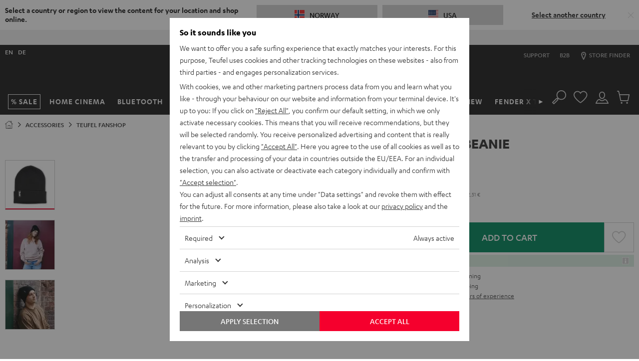

--- FILE ---
content_type: application/javascript
request_url: https://no.teufelaudio.com/assets/82e2e82bbd34e0c5b636276d5c0ca855331c69ee/default/js/yves_default.5719.js
body_size: 332
content:
"use strict";(self.webpackChunklautsprecher_teufel=self.webpackChunklautsprecher_teufel||[]).push([[5719],{65719:(e,t,a)=>{a.r(t),a.d(t,{default:()=>s});var r=a(15861),l=a(97337),c=a(95671);class s extends l.Z{constructor(){super(...arguments),this.manufacturerLabels=void 0}readyCallback(){this.mapEvents()}mapEvents(){this.mapElements(),this.handleManufacturerLabelClicks()}mapElements(){this.manufacturerLabels=Array.from(document.querySelectorAll("."+this.name+"__item"))}handleManufacturerLabelClicks(){this.manufacturerLabels.forEach(e=>e.addEventListener("click",this.loadManufacturerModal.bind(this)))}loadManufacturerModal(e){var t=this;return(0,r.Z)(function*(){var a="/cms/block/"+e.target.getAttribute(t.cmsBlockAttributeName);try{var r=yield fetch(a),l=yield r.text(),s=document.createElement("div");s.innerHTML=l;var n=new c.default;n.addModifiers(["relative-position","padding-small"]),yield n.open({content:s})}catch(e){console.error(e)}})()}get cmsBlockAttributeName(){return"data-cms-block-name"}disconnectedCallback(){this.manufacturerLabels.forEach(e=>e.removeEventListener("click",this.loadManufacturerModal.bind(this)))}}}}]);